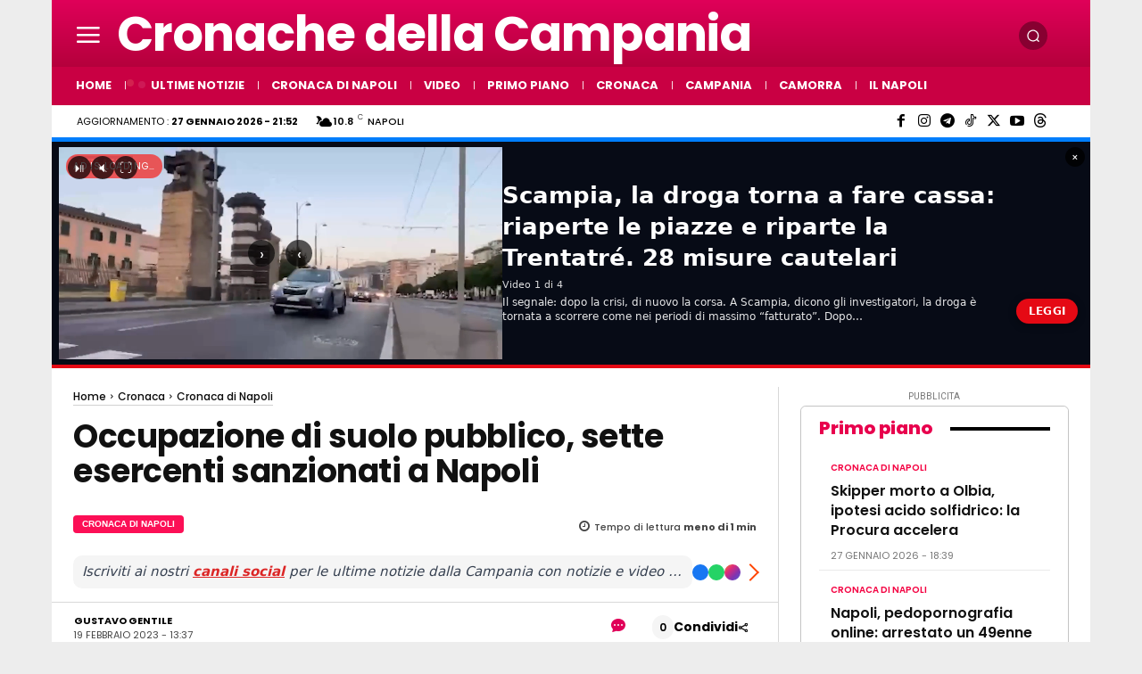

--- FILE ---
content_type: text/html; charset=UTF-8
request_url: https://www.cronachedellacampania.it/wp-admin/admin-ajax.php?td_theme_name=Newspaper&v=12.7.4
body_size: -521
content:
{"559352":141}

--- FILE ---
content_type: application/javascript; charset=utf-8
request_url: https://fundingchoicesmessages.google.com/f/AGSKWxUvSs5ZoCIV4x3FrINCF0BvFAheMEelf0WiFLoY8pgLCOmTkbl2DmWgfzLaM8M86itMwb_vppA8F6Tqk1_H-0o0mpNB7P3nvjpVofBmE0by8ZMOQqlDcSKgLQCTsZWLjTFdcd1LpgbwFKi-mxSbvzRUUeUGst_yVSUV46-_miqGiu8sFysyMCeRRWvj/_/openads_/localads./adspot.=adexpert&/reklama3.
body_size: -1286
content:
window['253f95ca-1453-4d29-99a3-1e46be3459cc'] = true;

--- FILE ---
content_type: application/javascript; charset=utf-8
request_url: https://fundingchoicesmessages.google.com/f/AGSKWxXBgROUkCxgdVIzyWXuOrmOjaVomc2oZcRDxQyGaRv3zDGhNyLxe9hXWJqd7ilk_SUU9APXZSdwHq9ACO14uq-SoyR8BAg9g0CsL_7l9QhEXWA0Fs1I7vcvzuhDoQaRoY7h13zWBQ==?fccs=W251bGwsbnVsbCxudWxsLG51bGwsbnVsbCxudWxsLFsxNzY5NTU3MTg3LDUzMjAwMDAwMF0sbnVsbCxudWxsLG51bGwsW251bGwsWzcsMTksNiwxOCwxM10sbnVsbCxudWxsLG51bGwsbnVsbCxudWxsLG51bGwsbnVsbCxudWxsLG51bGwsMV0sImh0dHBzOi8vd3d3LmNyb25hY2hlZGVsbGFjYW1wYW5pYS5pdC8yMDIzLzAyL29jY3VwYXppb25lLWVzZXJjZW50aS1uYXBvbGkvIixudWxsLFtbOCwiazYxUEJqbWs2TzAiXSxbOSwiZW4tVVMiXSxbMTYsIlsxLDEsMV0iXSxbMTksIjIiXSxbMTcsIlswXSJdLFsyNCwiIl0sWzI5LCJmYWxzZSJdLFsyMSwiW1tbWzUsMSxbMF1dLFsxNzY5NTU3MTgyLDcyNTU3OTAwMF0sWzEyMDk2MDBdXV1dIl1dXQ
body_size: 185
content:
if (typeof __googlefc.fcKernelManager.run === 'function') {"use strict";this.default_ContributorServingResponseClientJs=this.default_ContributorServingResponseClientJs||{};(function(_){var window=this;
try{
var qp=function(a){this.A=_.t(a)};_.u(qp,_.J);var rp=function(a){this.A=_.t(a)};_.u(rp,_.J);rp.prototype.getWhitelistStatus=function(){return _.F(this,2)};var sp=function(a){this.A=_.t(a)};_.u(sp,_.J);var tp=_.ed(sp),up=function(a,b,c){this.B=a;this.j=_.A(b,qp,1);this.l=_.A(b,_.Pk,3);this.F=_.A(b,rp,4);a=this.B.location.hostname;this.D=_.Fg(this.j,2)&&_.O(this.j,2)!==""?_.O(this.j,2):a;a=new _.Qg(_.Qk(this.l));this.C=new _.dh(_.q.document,this.D,a);this.console=null;this.o=new _.mp(this.B,c,a)};
up.prototype.run=function(){if(_.O(this.j,3)){var a=this.C,b=_.O(this.j,3),c=_.fh(a),d=new _.Wg;b=_.hg(d,1,b);c=_.C(c,1,b);_.jh(a,c)}else _.gh(this.C,"FCNEC");_.op(this.o,_.A(this.l,_.De,1),this.l.getDefaultConsentRevocationText(),this.l.getDefaultConsentRevocationCloseText(),this.l.getDefaultConsentRevocationAttestationText(),this.D);_.pp(this.o,_.F(this.F,1),this.F.getWhitelistStatus());var e;a=(e=this.B.googlefc)==null?void 0:e.__executeManualDeployment;a!==void 0&&typeof a==="function"&&_.To(this.o.G,
"manualDeploymentApi")};var vp=function(){};vp.prototype.run=function(a,b,c){var d;return _.v(function(e){d=tp(b);(new up(a,d,c)).run();return e.return({})})};_.Tk(7,new vp);
}catch(e){_._DumpException(e)}
}).call(this,this.default_ContributorServingResponseClientJs);
// Google Inc.

//# sourceURL=/_/mss/boq-content-ads-contributor/_/js/k=boq-content-ads-contributor.ContributorServingResponseClientJs.en_US.k61PBjmk6O0.es5.O/d=1/exm=ad_blocking_detection_executable,kernel_loader,loader_js_executable,monetization_cookie_state_migration_initialization_executable,optimization_state_updater_executable,web_monetization_wall_executable/ed=1/rs=AJlcJMztj-kAdg6DB63MlSG3pP52LjSptg/m=cookie_refresh_executable
__googlefc.fcKernelManager.run('\x5b\x5b\x5b7,\x22\x5b\x5bnull,\\\x22cronachedellacampania.it\\\x22,\\\x22AKsRol_ofFN2bmr7b9AnQT_o1N-NOY1L61ReQkEEHNXxlHLC4ElI6ViGH3H0t1QWZG6OPO-_imPodQAFF_23qSsk8AOlWjhZnsYcCoGhL9hprw9d1W58g93cCPmR5IFRCO7xw6s2NGO5JK45hTX_ZQRxVe4JVL1bQQ\\\\u003d\\\\u003d\\\x22\x5d,null,\x5b\x5bnull,null,null,\\\x22https:\/\/fundingchoicesmessages.google.com\/f\/AGSKWxXGV8SXJo7ZYoeD3lpjpOxUgpsHoYtT62-7zT7e5tsPWm4vIy631rb8jb-e1MVXuGmizBMjNkB4lEQT8kCrokc5Z4xyem78h95qwLrfhHXR3JUSP8hBk_QacgYVl37un2Gn4wjImA\\\\u003d\\\\u003d\\\x22\x5d,null,null,\x5bnull,null,null,\\\x22https:\/\/fundingchoicesmessages.google.com\/el\/AGSKWxWPUDteGjSi_3IEkQWCRwRC6e85B0jh5Yvom4j3L_a-0KVbwWYLYfySv2AaFYCtunYf4cdPG1R4jelaEez1i7vgnr-khLk8LGfVCN9JRvXoSXeW8LuDfS3Aq5NkdXMlrCSMFNmLQQ\\\\u003d\\\\u003d\\\x22\x5d,null,\x5bnull,\x5b7,19,6,18,13\x5d,null,null,null,null,null,null,null,null,null,1\x5d\x5d,\x5b3,1\x5d\x5d\x22\x5d\x5d,\x5bnull,null,null,\x22https:\/\/fundingchoicesmessages.google.com\/f\/AGSKWxXddQHBkoHylDQD1R5Zc5ottu-VZOFyiee9mezaEQ4xQBpaEUqHggDrEI-jZw-ZOMvlDxU3K73DY8LSOQ0PWT3Pr8_pzakUdbMJW652qPF5N8_Gmc6_DMlBlHVbG8_ohiGJaHutaA\\u003d\\u003d\x22\x5d\x5d');}